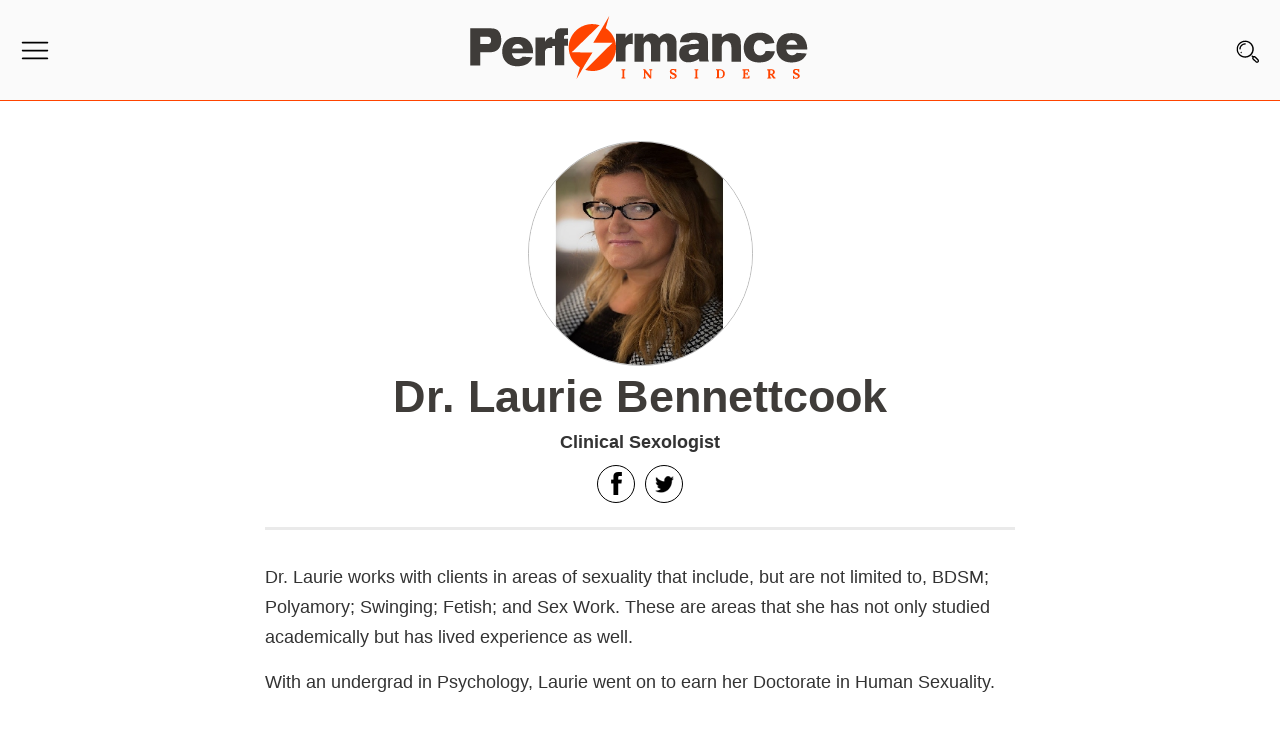

--- FILE ---
content_type: image/svg+xml
request_url: https://www.performanceinsiders.com/wp-content/themes/PI-20/images/pinterest.svg
body_size: 1206
content:
<?xml version="1.0" encoding="utf-8"?>
<!-- Generator: Adobe Illustrator 26.5.0, SVG Export Plug-In . SVG Version: 6.00 Build 0)  -->
<svg version="1.1" id="Layer_1" xmlns="http://www.w3.org/2000/svg" xmlns:xlink="http://www.w3.org/1999/xlink" x="0px" y="0px"
	 viewBox="0 0 50 50" style="enable-background:new 0 0 50 50;" xml:space="preserve">
<style type="text/css">
	.st0{fill:#8F8F8F;}
	.st1{display:none;}
	.st2{display:inline;fill-rule:evenodd;clip-rule:evenodd;fill:#8F8F8F;}
	.st3{display:inline;fill:#8F8F8F;}
</style>
<g>
	<path class="st0" d="M25,2.2c-12.7,0-23,10.3-23,23c0,12.7,10.3,23,23,23s23-10.3,23-23C48,12.5,37.7,2.2,25,2.2z M25,46.5
		C13.2,46.5,3.7,37,3.7,25.2S13.2,4,25,4s21.3,9.5,21.3,21.3S36.8,46.5,25,46.5z"/>
</g>
<g class="st1">
	<path class="st2" d="M38.7,17.8c0,0.4-0.1,0.7-0.3,1c-0.5,0.8-1.2,1.3-1.9,1.9c-0.1,0.1-0.2,0.3-0.2,0.5c-0.1,3.5-1.4,7.6-3.7,10.3
		c-2.8,3.2-6.6,5.4-11,5.4c-0.5,0-0.8-0.4-0.8-0.8c0-0.5,0.4-0.8,0.8-0.8c8.1,0,12.6-7.1,13.1-13.2c0-0.1,0-0.2,0-0.3
		c0-0.1,0-0.1,0-0.2c0-0.7,0.4-1.3,0.8-1.8c0,0,0,0,0.1-0.1c0.6-0.6,1.1-1.3,1.6-1.9c-0.6,0.3-1.2,0.5-1.9,0.6
		c-0.1,0-0.2-0.1-0.2-0.2c0-0.1,0-0.1,0.1-0.1c0,0,0,0,0,0c0.6-0.6,1.1-1.3,1.4-2.1c-0.4,0.3-0.9,0.5-1.4,0.7
		c-0.3,0.1-0.6,0.2-1,0.2c-0.5,0-1.1-0.2-1.5-0.4c0,0,0,0,0,0c-0.7-0.5-1.5-0.8-2.4-0.8l-0.1,0c-2,0-3.6,1.1-4.2,2.9
		c0,0-0.2,0.7-0.2,0.8c-0.2,1-1,1.7-2,1.7c-0.1,0-0.2,0-0.3,0c-2.7-0.5-5.1-1.7-6.9-3.6c0,0,0,0,0,0c-0.2-0.2-0.6-0.2-0.9,0
		c-0.1,0.1-0.1,0.1-0.1,0.2c0,0,0,0,0,0c-0.2,0.5-0.4,1.1-0.4,1.6c0,1.1,0.5,2.1,1.1,3c0,0,0,0,0,0c0.1,0.1,0.1,0.2,0.1,0.3
		c0,0.2-0.2,0.4-0.4,0.4c0,0-0.1,0-0.1,0c0,0,0,0,0,0c0,0,0,0,0,0c-0.1,0-0.1,0-0.2,0c-0.2,0-0.4,0.2-0.4,0.4
		c0.2,1.5,1.1,2.8,2.3,3.5c0,0,0,0,0,0c0.1,0.1,0.2,0.2,0.2,0.3c0,0.2-0.2,0.4-0.4,0.4c0,0,0,0,0,0c0,0,0,0,0,0c0,0,0,0,0,0
		c-0.1,0-0.2,0.1-0.2,0.2c0,0,0,0.1,0,0.1c0.3,0.8,0.9,1.5,1.6,2.1c0,0,0,0,0,0c0.1,0,0.1,0.1,0.2,0.1c0.6,0.6,0.6,1.5,0,2
		c-0.2,0.2-0.4,0.3-0.6,0.4c0,0,0,0,0,0c-0.8,0.3-1.7,0.4-2.7,0.4c-0.2,0-0.3,0-0.5,0c-0.1,0-0.2,0.1-0.2,0.2c0,0.1,0,0.1,0.1,0.2
		c0.3,0.2,0.7,0.4,1,0.6l0,0c0.2,0.1,0.4,0.4,0.4,0.7c0,0.4-0.4,0.8-0.8,0.8c-0.2,0-0.3-0.1-0.5-0.2c-0.6-0.3-1.1-0.6-1.7-1
		c-0.6-0.4-0.9-1.2-0.7-2c0.2-0.7,0.9-1,1.5-1c0.3,0,0.9,0,1.2,0c0.6,0,1.1-0.1,1.7-0.3c-0.9-0.8-1.6-1.8-2-3
		c-0.1-0.3-0.1-0.6,0-0.9c-1.1-1.2-1.8-2.8-1.8-4.5c0-0.4,0.3-0.8,0.5-1c-0.3-0.7-0.5-1.5-0.5-2.2c0-1.1,0.4-2.3,1-3.2
		c0.3-0.5,0.9-0.8,1.5-0.9c0.5,0,0.9,0.3,1.2,0.7c1.5,1.9,4,2.9,6.4,3.5c0,0,0.1,0,0.1,0c0.4,0,0.7-0.3,0.8-0.6
		c0.7-2.8,2.8-4.8,5.7-4.8c1.2,0,2.5,0.4,3.5,1.1c0.2,0.1,0.3,0.2,0.6,0.2c0.1,0,0.2,0,0.3,0c0.4-0.2,0.9-0.4,1.3-0.6
		c0.3-0.2,0.6-0.2,0.8-0.2c0.4,0,0.7,0.1,1,0.3c0.5,0.4,0.8,1.1,0.5,1.8c0,0,0,0,0,0C38.5,16.7,38.7,17.2,38.7,17.8L38.7,17.8z
		 M14.1,31.1C14.1,31.1,14.2,31.1,14.1,31.1L14.1,31.1z M15.8,15.1C15.7,15.1,15.8,15.1,15.8,15.1L15.8,15.1z M18.6,34.8
		c0.5,0,0.8,0.4,0.8,0.8c0,0.5-0.4,0.8-0.8,0.8c-0.5,0-0.8-0.4-0.8-0.8C17.8,35.2,18.2,34.8,18.6,34.8L18.6,34.8z"/>
</g>
<g transform="translate(1.4065934065934016 1.4065934065934016) scale(2.81 2.81)">
	<path class="st0" d="M6.5,13.7c0.4-0.3,1-1.4,1.1-1.9C7.7,11.6,8,10.4,8,10.4c0.2,0.4,0.8,0.7,1.4,0.7c1.8,0,3.2-1.7,3.2-3.8
		c0-2-1.6-3.5-3.8-3.5c-2.6,0-4,1.8-4,3.7c0,0.9,0.5,2,1.2,2.4c0.1,0.1,0.2,0,0.2-0.1c0-0.1,0.1-0.5,0.2-0.7c0-0.1,0-0.1,0-0.2
		C6.1,8.6,5.9,8,5.9,7.5c0-1.3,1-2.6,2.7-2.6c1.5,0,2.5,1,2.5,2.5c0,1.6-0.8,2.8-1.9,2.8c-0.6,0-1-0.5-0.9-1.1
		c0.2-0.7,0.5-1.5,0.5-2c0-0.5-0.3-0.9-0.8-0.9C7.5,6.1,7,6.8,7,7.6c0,0.5,0.2,0.9,0.2,0.9s-0.6,2.6-0.7,3c-0.1,0.5-0.1,1.3,0,1.7
		L6.5,13.7z"/>
</g>
<g transform="translate(1.4065934065934016 1.4065934065934016) scale(2.81 2.81)" class="st1">
	<path class="st3" d="M2.6,4.8h2.9v9.3H2.6V4.8z M4,0.2c0.9,0,1.7,0.7,1.7,1.7c0,0.9-0.7,1.7-1.7,1.7c-0.9,0-1.7-0.7-1.7-1.7
		C2.4,1,3.1,0.2,4,0.2"/>
	<path class="st3" d="M7.3,4.8H10v1.3h0c0.4-0.7,1.3-1.5,2.7-1.5c2.9,0,3.5,1.9,3.5,4.4v5.1h-2.9V9.6c0-1.1,0-2.5-1.5-2.5
		c-1.5,0-1.7,1.2-1.7,2.4v4.6H7.3V4.8z"/>
</g>
<g transform="translate(1.4065934065934016 1.4065934065934016) scale(2.81 2.81)" class="st1">
	<path class="st3" d="M11.4,15.5H5.9c-2.4,0-4.4-2-4.4-4.4V5.6c0-2.4,2-4.4,4.4-4.4h5.5c2.4,0,4.4,2,4.4,4.4v5.5
		C15.9,13.5,13.9,15.5,11.4,15.5z M5.9,2.2c-1.8,0-3.3,1.5-3.3,3.3v5.5c0,1.8,1.5,3.3,3.3,3.3h5.5c1.8,0,3.3-1.5,3.3-3.3V5.6
		c0-1.8-1.5-3.3-3.3-3.3H5.9z"/>
	<path class="st3" d="M8.7,12.4c-2.2,0-4-1.8-4-4s1.8-4,4-4s4,1.8,4,4S10.9,12.4,8.7,12.4z M8.7,5.5c-1.6,0-2.9,1.3-2.9,2.9
		s1.3,2.9,2.9,2.9s2.9-1.3,2.9-2.9C11.6,6.8,10.3,5.5,8.7,5.5z"/>
	<circle class="st3" cx="12.7" cy="4.3" r="0.8"/>
</g>
<g>
</g>
<g>
</g>
<g>
</g>
<g>
</g>
<g>
</g>
<g>
</g>
<g>
</g>
<g>
</g>
<g>
</g>
<g>
</g>
<g>
</g>
<g>
</g>
<g>
</g>
<g>
</g>
<g>
</g>
</svg>


--- FILE ---
content_type: image/svg+xml
request_url: https://www.performanceinsiders.com/wp-content/themes/PI-20/images/twitter.svg
body_size: 1215
content:
<?xml version="1.0" encoding="utf-8"?>
<!-- Generator: Adobe Illustrator 26.5.0, SVG Export Plug-In . SVG Version: 6.00 Build 0)  -->
<svg version="1.1" id="Layer_1" xmlns="http://www.w3.org/2000/svg" xmlns:xlink="http://www.w3.org/1999/xlink" x="0px" y="0px"
	 viewBox="0 0 50 50" style="enable-background:new 0 0 50 50;" xml:space="preserve">
<style type="text/css">
	.st0{fill:#8F8F8F;}
	.st1{fill-rule:evenodd;clip-rule:evenodd;fill:#8F8F8F;}
	.st2{display:none;}
	.st3{display:inline;fill:#8F8F8F;}
</style>
<g>
	<path class="st0" d="M25,2.2c-12.7,0-23,10.3-23,23c0,12.7,10.3,23,23,23s23-10.3,23-23C48,12.5,37.7,2.2,25,2.2z M25,46.5
		C13.2,46.5,3.7,37,3.7,25.2S13.2,4,25,4s21.3,9.5,21.3,21.3S36.8,46.5,25,46.5z"/>
</g>
<g>
	<path class="st1" d="M38.7,17.8c0,0.4-0.1,0.7-0.3,1c-0.5,0.8-1.2,1.3-1.9,1.9c-0.1,0.1-0.2,0.3-0.2,0.5c-0.1,3.5-1.4,7.6-3.7,10.3
		c-2.8,3.2-6.6,5.4-11,5.4c-0.5,0-0.8-0.4-0.8-0.8c0-0.5,0.4-0.8,0.8-0.8c8.1,0,12.6-7.1,13.1-13.2c0-0.1,0-0.2,0-0.3
		c0-0.1,0-0.1,0-0.2c0-0.7,0.4-1.3,0.8-1.8c0,0,0,0,0.1-0.1c0.6-0.6,1.1-1.3,1.6-1.9c-0.6,0.3-1.2,0.5-1.9,0.6
		c-0.1,0-0.2-0.1-0.2-0.2c0-0.1,0-0.1,0.1-0.1c0,0,0,0,0,0c0.6-0.6,1.1-1.3,1.4-2.1c-0.4,0.3-0.9,0.5-1.4,0.7
		c-0.3,0.1-0.6,0.2-1,0.2c-0.5,0-1.1-0.2-1.5-0.4c0,0,0,0,0,0c-0.7-0.5-1.5-0.8-2.4-0.8l-0.1,0c-2,0-3.6,1.1-4.2,2.9
		c0,0-0.2,0.7-0.2,0.8c-0.2,1-1,1.7-2,1.7c-0.1,0-0.2,0-0.3,0c-2.7-0.5-5.1-1.7-6.9-3.6c0,0,0,0,0,0c-0.2-0.2-0.6-0.2-0.9,0
		c-0.1,0.1-0.1,0.1-0.1,0.2c0,0,0,0,0,0c-0.2,0.5-0.4,1.1-0.4,1.6c0,1.1,0.5,2.1,1.1,3c0,0,0,0,0,0c0.1,0.1,0.1,0.2,0.1,0.3
		c0,0.2-0.2,0.4-0.4,0.4c0,0-0.1,0-0.1,0c0,0,0,0,0,0c0,0,0,0,0,0c-0.1,0-0.1,0-0.2,0c-0.2,0-0.4,0.2-0.4,0.4
		c0.2,1.5,1.1,2.8,2.3,3.5c0,0,0,0,0,0c0.1,0.1,0.2,0.2,0.2,0.3c0,0.2-0.2,0.4-0.4,0.4c0,0,0,0,0,0c0,0,0,0,0,0c0,0,0,0,0,0
		c-0.1,0-0.2,0.1-0.2,0.2c0,0,0,0.1,0,0.1c0.3,0.8,0.9,1.5,1.6,2.1c0,0,0,0,0,0c0.1,0,0.1,0.1,0.2,0.1c0.6,0.6,0.6,1.5,0,2
		c-0.2,0.2-0.4,0.3-0.6,0.4c0,0,0,0,0,0c-0.8,0.3-1.7,0.4-2.7,0.4c-0.2,0-0.3,0-0.5,0c-0.1,0-0.2,0.1-0.2,0.2c0,0.1,0,0.1,0.1,0.2
		c0.3,0.2,0.7,0.4,1,0.6l0,0c0.2,0.1,0.4,0.4,0.4,0.7c0,0.4-0.4,0.8-0.8,0.8c-0.2,0-0.3-0.1-0.5-0.2c-0.6-0.3-1.1-0.6-1.7-1
		c-0.6-0.4-0.9-1.2-0.7-2c0.2-0.7,0.9-1,1.5-1c0.3,0,0.9,0,1.2,0c0.6,0,1.1-0.1,1.7-0.3c-0.9-0.8-1.6-1.8-2-3
		c-0.1-0.3-0.1-0.6,0-0.9c-1.1-1.2-1.8-2.8-1.8-4.5c0-0.4,0.3-0.8,0.5-1c-0.3-0.7-0.5-1.5-0.5-2.2c0-1.1,0.4-2.3,1-3.2
		c0.3-0.5,0.9-0.8,1.5-0.9c0.5,0,0.9,0.3,1.2,0.7c1.5,1.9,4,2.9,6.4,3.5c0,0,0.1,0,0.1,0c0.4,0,0.7-0.3,0.8-0.6
		c0.7-2.8,2.8-4.8,5.7-4.8c1.2,0,2.5,0.4,3.5,1.1c0.2,0.1,0.3,0.2,0.6,0.2c0.1,0,0.2,0,0.3,0c0.4-0.2,0.9-0.4,1.3-0.6
		c0.3-0.2,0.6-0.2,0.8-0.2c0.4,0,0.7,0.1,1,0.3c0.5,0.4,0.8,1.1,0.5,1.8c0,0,0,0,0,0C38.5,16.7,38.7,17.2,38.7,17.8L38.7,17.8z
		 M14.1,31.1C14.1,31.1,14.2,31.1,14.1,31.1L14.1,31.1z M15.8,15.1C15.7,15.1,15.8,15.1,15.8,15.1L15.8,15.1z M18.6,34.8
		c0.5,0,0.8,0.4,0.8,0.8c0,0.5-0.4,0.8-0.8,0.8c-0.5,0-0.8-0.4-0.8-0.8C17.8,35.2,18.2,34.8,18.6,34.8L18.6,34.8z"/>
</g>
<g transform="translate(1.4065934065934016 1.4065934065934016) scale(2.81 2.81)" class="st2">
	<path class="st3" d="M5.1,16.9c0.6-0.5,1.6-2.2,1.8-3c0.1-0.5,0.6-2.3,0.6-2.3c0.3,0.6,1.3,1.1,2.2,1.1c3,0,5.1-2.7,5.1-6.1
		c0-3.2-2.6-5.7-6-5.7C4.5,1,2.3,3.8,2.3,6.9c0,1.4,0.8,3.2,2,3.8c0.2,0.1,0.3,0,0.3-0.1c0-0.1,0.2-0.8,0.3-1.1c0-0.1,0-0.2-0.1-0.3
		C4.4,8.7,4.1,7.8,4.1,6.9c0-2.2,1.6-4.3,4.4-4.3c2.4,0,4.1,1.6,4.1,4c0,2.7-1.3,4.5-3.1,4.5c-1,0-1.7-0.8-1.5-1.8
		c0.3-1.2,0.8-2.4,0.8-3.3c0-0.8-0.4-1.4-1.2-1.4c-1,0-1.8,1-1.8,2.4c0,0.9,0.3,1.5,0.3,1.5s-1,4.1-1.1,4.9c-0.2,0.8-0.1,2,0,2.8
		L5.1,16.9z"/>
</g>
<g transform="translate(1.4065934065934016 1.4065934065934016) scale(2.81 2.81)" class="st2">
	<path class="st3" d="M2.6,4.8h2.9v9.3H2.6V4.8z M4,0.2c0.9,0,1.7,0.7,1.7,1.7c0,0.9-0.7,1.7-1.7,1.7c-0.9,0-1.7-0.7-1.7-1.7
		C2.4,1,3.1,0.2,4,0.2"/>
	<path class="st3" d="M7.3,4.8H10v1.3h0c0.4-0.7,1.3-1.5,2.7-1.5c2.9,0,3.5,1.9,3.5,4.4v5.1h-2.9V9.6c0-1.1,0-2.5-1.5-2.5
		c-1.5,0-1.7,1.2-1.7,2.4v4.6H7.3V4.8z"/>
</g>
<g transform="translate(1.4065934065934016 1.4065934065934016) scale(2.81 2.81)" class="st2">
	<path class="st3" d="M11.4,15.5H5.9c-2.4,0-4.4-2-4.4-4.4V5.6c0-2.4,2-4.4,4.4-4.4h5.5c2.4,0,4.4,2,4.4,4.4v5.5
		C15.9,13.5,13.9,15.5,11.4,15.5z M5.9,2.2c-1.8,0-3.3,1.5-3.3,3.3v5.5c0,1.8,1.5,3.3,3.3,3.3h5.5c1.8,0,3.3-1.5,3.3-3.3V5.6
		c0-1.8-1.5-3.3-3.3-3.3H5.9z"/>
	<path class="st3" d="M8.7,12.4c-2.2,0-4-1.8-4-4s1.8-4,4-4s4,1.8,4,4S10.9,12.4,8.7,12.4z M8.7,5.5c-1.6,0-2.9,1.3-2.9,2.9
		s1.3,2.9,2.9,2.9s2.9-1.3,2.9-2.9C11.6,6.8,10.3,5.5,8.7,5.5z"/>
	<circle class="st3" cx="12.7" cy="4.3" r="0.8"/>
</g>
<g>
</g>
<g>
</g>
<g>
</g>
<g>
</g>
<g>
</g>
<g>
</g>
<g>
</g>
<g>
</g>
<g>
</g>
<g>
</g>
<g>
</g>
<g>
</g>
<g>
</g>
<g>
</g>
<g>
</g>
</svg>


--- FILE ---
content_type: image/svg+xml
request_url: https://www.performanceinsiders.com/wp-content/themes/PI-20/images/instaicon.svg
body_size: 1362
content:
<?xml version="1.0" encoding="utf-8"?>
<!-- Generator: Adobe Illustrator 26.5.0, SVG Export Plug-In . SVG Version: 6.00 Build 0)  -->
<svg version="1.1" id="Layer_1" xmlns="http://www.w3.org/2000/svg" xmlns:xlink="http://www.w3.org/1999/xlink" x="0px" y="0px"
	 viewBox="0 0 50 50" style="enable-background:new 0 0 50 50;" xml:space="preserve">
<style type="text/css">
	.st0{fill:#8F8F8F;}
	.st1{display:none;}
	.st2{display:inline;fill-rule:evenodd;clip-rule:evenodd;fill:#8F8F8F;}
	.st3{display:inline;fill:#8F8F8F;}
</style>
<g>
	<path class="st0" d="M25,2.2c-12.7,0-23,10.3-23,23c0,12.7,10.3,23,23,23s23-10.3,23-23C48,12.5,37.7,2.2,25,2.2z M25,46.5
		C13.2,46.5,3.7,37,3.7,25.2S13.2,4,25,4s21.3,9.5,21.3,21.3S36.8,46.5,25,46.5z"/>
</g>
<g class="st1">
	<path class="st2" d="M38.7,17.8c0,0.4-0.1,0.7-0.3,1c-0.5,0.8-1.2,1.3-1.9,1.9c-0.1,0.1-0.2,0.3-0.2,0.5c-0.1,3.5-1.4,7.6-3.7,10.3
		c-2.8,3.2-6.6,5.4-11,5.4c-0.5,0-0.8-0.4-0.8-0.8c0-0.5,0.4-0.8,0.8-0.8c8.1,0,12.6-7.1,13.1-13.2c0-0.1,0-0.2,0-0.3
		c0-0.1,0-0.1,0-0.2c0-0.7,0.4-1.3,0.8-1.8c0,0,0,0,0.1-0.1c0.6-0.6,1.1-1.3,1.6-1.9c-0.6,0.3-1.2,0.5-1.9,0.6
		c-0.1,0-0.2-0.1-0.2-0.2c0-0.1,0-0.1,0.1-0.1c0,0,0,0,0,0c0.6-0.6,1.1-1.3,1.4-2.1c-0.4,0.3-0.9,0.5-1.4,0.7
		c-0.3,0.1-0.6,0.2-1,0.2c-0.5,0-1.1-0.2-1.5-0.4c0,0,0,0,0,0c-0.7-0.5-1.5-0.8-2.4-0.8l-0.1,0c-2,0-3.6,1.1-4.2,2.9
		c0,0-0.2,0.7-0.2,0.8c-0.2,1-1,1.7-2,1.7c-0.1,0-0.2,0-0.3,0c-2.7-0.5-5.1-1.7-6.9-3.6c0,0,0,0,0,0c-0.2-0.2-0.6-0.2-0.9,0
		c-0.1,0.1-0.1,0.1-0.1,0.2c0,0,0,0,0,0c-0.2,0.5-0.4,1.1-0.4,1.6c0,1.1,0.5,2.1,1.1,3c0,0,0,0,0,0c0.1,0.1,0.1,0.2,0.1,0.3
		c0,0.2-0.2,0.4-0.4,0.4c0,0-0.1,0-0.1,0c0,0,0,0,0,0c0,0,0,0,0,0c-0.1,0-0.1,0-0.2,0c-0.2,0-0.4,0.2-0.4,0.4
		c0.2,1.5,1.1,2.8,2.3,3.5c0,0,0,0,0,0c0.1,0.1,0.2,0.2,0.2,0.3c0,0.2-0.2,0.4-0.4,0.4c0,0,0,0,0,0c0,0,0,0,0,0c0,0,0,0,0,0
		c-0.1,0-0.2,0.1-0.2,0.2c0,0,0,0.1,0,0.1c0.3,0.8,0.9,1.5,1.6,2.1c0,0,0,0,0,0c0.1,0,0.1,0.1,0.2,0.1c0.6,0.6,0.6,1.5,0,2
		c-0.2,0.2-0.4,0.3-0.6,0.4c0,0,0,0,0,0c-0.8,0.3-1.7,0.4-2.7,0.4c-0.2,0-0.3,0-0.5,0c-0.1,0-0.2,0.1-0.2,0.2c0,0.1,0,0.1,0.1,0.2
		c0.3,0.2,0.7,0.4,1,0.6l0,0c0.2,0.1,0.4,0.4,0.4,0.7c0,0.4-0.4,0.8-0.8,0.8c-0.2,0-0.3-0.1-0.5-0.2c-0.6-0.3-1.1-0.6-1.7-1
		c-0.6-0.4-0.9-1.2-0.7-2c0.2-0.7,0.9-1,1.5-1c0.3,0,0.9,0,1.2,0c0.6,0,1.1-0.1,1.7-0.3c-0.9-0.8-1.6-1.8-2-3
		c-0.1-0.3-0.1-0.6,0-0.9c-1.1-1.2-1.8-2.8-1.8-4.5c0-0.4,0.3-0.8,0.5-1c-0.3-0.7-0.5-1.5-0.5-2.2c0-1.1,0.4-2.3,1-3.2
		c0.3-0.5,0.9-0.8,1.5-0.9c0.5,0,0.9,0.3,1.2,0.7c1.5,1.9,4,2.9,6.4,3.5c0,0,0.1,0,0.1,0c0.4,0,0.7-0.3,0.8-0.6
		c0.7-2.8,2.8-4.8,5.7-4.8c1.2,0,2.5,0.4,3.5,1.1c0.2,0.1,0.3,0.2,0.6,0.2c0.1,0,0.2,0,0.3,0c0.4-0.2,0.9-0.4,1.3-0.6
		c0.3-0.2,0.6-0.2,0.8-0.2c0.4,0,0.7,0.1,1,0.3c0.5,0.4,0.8,1.1,0.5,1.8c0,0,0,0,0,0C38.5,16.7,38.7,17.2,38.7,17.8L38.7,17.8z
		 M14.1,31.1C14.1,31.1,14.2,31.1,14.1,31.1L14.1,31.1z M15.8,15.1C15.7,15.1,15.8,15.1,15.8,15.1L15.8,15.1z M18.6,34.8
		c0.5,0,0.8,0.4,0.8,0.8c0,0.5-0.4,0.8-0.8,0.8c-0.5,0-0.8-0.4-0.8-0.8C17.8,35.2,18.2,34.8,18.6,34.8L18.6,34.8z"/>
</g>
<g transform="translate(1.4065934065934016 1.4065934065934016) scale(2.81 2.81)" class="st1">
	<path class="st3" d="M6.5,13.7c0.4-0.3,1-1.4,1.1-1.9C7.7,11.6,8,10.4,8,10.4c0.2,0.4,0.8,0.7,1.4,0.7c1.8,0,3.2-1.7,3.2-3.8
		c0-2-1.6-3.5-3.8-3.5c-2.6,0-4,1.8-4,3.7c0,0.9,0.5,2,1.2,2.4c0.1,0.1,0.2,0,0.2-0.1c0-0.1,0.1-0.5,0.2-0.7c0-0.1,0-0.1,0-0.2
		C6.1,8.6,5.9,8,5.9,7.5c0-1.3,1-2.6,2.7-2.6c1.5,0,2.5,1,2.5,2.5c0,1.6-0.8,2.8-1.9,2.8c-0.6,0-1-0.5-0.9-1.1
		c0.2-0.7,0.5-1.5,0.5-2c0-0.5-0.3-0.9-0.8-0.9C7.5,6.1,7,6.8,7,7.6c0,0.5,0.2,0.9,0.2,0.9s-0.6,2.6-0.7,3c-0.1,0.5-0.1,1.3,0,1.7
		L6.5,13.7z"/>
</g>
<g transform="translate(1.4065934065934016 1.4065934065934016) scale(2.81 2.81)" class="st1">
	<path class="st3" d="M4.6,6.5h1.7V12H4.6V6.5z M5.5,3.8c0.5,0,1,0.4,1,1c0,0.5-0.4,1-1,1c-0.5,0-1-0.4-1-1C4.5,4.2,4.9,3.8,5.5,3.8
		"/>
	<path class="st3" d="M7.4,6.5H9v0.7h0c0.2-0.4,0.8-0.9,1.6-0.9c1.7,0,2,1.1,2,2.6v3H11V9.3c0-0.6,0-1.4-0.9-1.4c-0.9,0-1,0.7-1,1.4
		V12H7.4V6.5z"/>
</g>
<g transform="translate(1.4065934065934016 1.4065934065934016) scale(2.81 2.81)">
	<path class="st0" d="M10.1,12.7H6.9c-1.4,0-2.6-1.2-2.6-2.6V6.9c0-1.4,1.2-2.6,2.6-2.6h3.2c1.4,0,2.6,1.2,2.6,2.6v3.2
		C12.7,11.5,11.5,12.7,10.1,12.7z M6.9,5C5.8,5,5,5.8,5,6.9v3.2C5,11.2,5.8,12,6.9,12h3.2c1.1,0,1.9-0.9,1.9-1.9V6.9
		C12,5.8,11.2,5,10.1,5H6.9z"/>
	<path class="st0" d="M8.5,10.9c-1.3,0-2.3-1-2.3-2.3s1-2.3,2.3-2.3s2.3,1,2.3,2.3S9.8,10.9,8.5,10.9z M8.5,6.8
		c-0.9,0-1.7,0.8-1.7,1.7s0.8,1.7,1.7,1.7s1.7-0.8,1.7-1.7C10.2,7.6,9.4,6.8,8.5,6.8z"/>
	<circle class="st0" cx="10.9" cy="6.2" r="0.5"/>
</g>
<g>
</g>
<g>
</g>
<g>
</g>
<g>
</g>
<g>
</g>
<g>
</g>
<g>
</g>
<g>
</g>
<g>
</g>
<g>
</g>
<g>
</g>
<g>
</g>
<g>
</g>
<g>
</g>
<g>
</g>
</svg>


--- FILE ---
content_type: image/svg+xml
request_url: https://www.performanceinsiders.com/wp-content/themes/PI-20/images/linkedin.svg
body_size: 1199
content:
<?xml version="1.0" encoding="utf-8"?>
<!-- Generator: Adobe Illustrator 26.5.0, SVG Export Plug-In . SVG Version: 6.00 Build 0)  -->
<svg version="1.1" id="Layer_1" xmlns="http://www.w3.org/2000/svg" xmlns:xlink="http://www.w3.org/1999/xlink" x="0px" y="0px"
	 viewBox="0 0 50 50" style="enable-background:new 0 0 50 50;" xml:space="preserve">
<style type="text/css">
	.st0{fill:#8F8F8F;}
	.st1{display:none;}
	.st2{display:inline;fill-rule:evenodd;clip-rule:evenodd;fill:#8F8F8F;}
	.st3{display:inline;fill:#8F8F8F;}
</style>
<g>
	<path class="st0" d="M25,2.2c-12.7,0-23,10.3-23,23c0,12.7,10.3,23,23,23s23-10.3,23-23C48,12.5,37.7,2.2,25,2.2z M25,46.5
		C13.2,46.5,3.7,37,3.7,25.2S13.2,4,25,4s21.3,9.5,21.3,21.3S36.8,46.5,25,46.5z"/>
</g>
<g class="st1">
	<path class="st2" d="M38.7,17.8c0,0.4-0.1,0.7-0.3,1c-0.5,0.8-1.2,1.3-1.9,1.9c-0.1,0.1-0.2,0.3-0.2,0.5c-0.1,3.5-1.4,7.6-3.7,10.3
		c-2.8,3.2-6.6,5.4-11,5.4c-0.5,0-0.8-0.4-0.8-0.8c0-0.5,0.4-0.8,0.8-0.8c8.1,0,12.6-7.1,13.1-13.2c0-0.1,0-0.2,0-0.3
		c0-0.1,0-0.1,0-0.2c0-0.7,0.4-1.3,0.8-1.8c0,0,0,0,0.1-0.1c0.6-0.6,1.1-1.3,1.6-1.9c-0.6,0.3-1.2,0.5-1.9,0.6
		c-0.1,0-0.2-0.1-0.2-0.2c0-0.1,0-0.1,0.1-0.1c0,0,0,0,0,0c0.6-0.6,1.1-1.3,1.4-2.1c-0.4,0.3-0.9,0.5-1.4,0.7
		c-0.3,0.1-0.6,0.2-1,0.2c-0.5,0-1.1-0.2-1.5-0.4c0,0,0,0,0,0c-0.7-0.5-1.5-0.8-2.4-0.8l-0.1,0c-2,0-3.6,1.1-4.2,2.9
		c0,0-0.2,0.7-0.2,0.8c-0.2,1-1,1.7-2,1.7c-0.1,0-0.2,0-0.3,0c-2.7-0.5-5.1-1.7-6.9-3.6c0,0,0,0,0,0c-0.2-0.2-0.6-0.2-0.9,0
		c-0.1,0.1-0.1,0.1-0.1,0.2c0,0,0,0,0,0c-0.2,0.5-0.4,1.1-0.4,1.6c0,1.1,0.5,2.1,1.1,3c0,0,0,0,0,0c0.1,0.1,0.1,0.2,0.1,0.3
		c0,0.2-0.2,0.4-0.4,0.4c0,0-0.1,0-0.1,0c0,0,0,0,0,0c0,0,0,0,0,0c-0.1,0-0.1,0-0.2,0c-0.2,0-0.4,0.2-0.4,0.4
		c0.2,1.5,1.1,2.8,2.3,3.5c0,0,0,0,0,0c0.1,0.1,0.2,0.2,0.2,0.3c0,0.2-0.2,0.4-0.4,0.4c0,0,0,0,0,0c0,0,0,0,0,0c0,0,0,0,0,0
		c-0.1,0-0.2,0.1-0.2,0.2c0,0,0,0.1,0,0.1c0.3,0.8,0.9,1.5,1.6,2.1c0,0,0,0,0,0c0.1,0,0.1,0.1,0.2,0.1c0.6,0.6,0.6,1.5,0,2
		c-0.2,0.2-0.4,0.3-0.6,0.4c0,0,0,0,0,0c-0.8,0.3-1.7,0.4-2.7,0.4c-0.2,0-0.3,0-0.5,0c-0.1,0-0.2,0.1-0.2,0.2c0,0.1,0,0.1,0.1,0.2
		c0.3,0.2,0.7,0.4,1,0.6l0,0c0.2,0.1,0.4,0.4,0.4,0.7c0,0.4-0.4,0.8-0.8,0.8c-0.2,0-0.3-0.1-0.5-0.2c-0.6-0.3-1.1-0.6-1.7-1
		c-0.6-0.4-0.9-1.2-0.7-2c0.2-0.7,0.9-1,1.5-1c0.3,0,0.9,0,1.2,0c0.6,0,1.1-0.1,1.7-0.3c-0.9-0.8-1.6-1.8-2-3
		c-0.1-0.3-0.1-0.6,0-0.9c-1.1-1.2-1.8-2.8-1.8-4.5c0-0.4,0.3-0.8,0.5-1c-0.3-0.7-0.5-1.5-0.5-2.2c0-1.1,0.4-2.3,1-3.2
		c0.3-0.5,0.9-0.8,1.5-0.9c0.5,0,0.9,0.3,1.2,0.7c1.5,1.9,4,2.9,6.4,3.5c0,0,0.1,0,0.1,0c0.4,0,0.7-0.3,0.8-0.6
		c0.7-2.8,2.8-4.8,5.7-4.8c1.2,0,2.5,0.4,3.5,1.1c0.2,0.1,0.3,0.2,0.6,0.2c0.1,0,0.2,0,0.3,0c0.4-0.2,0.9-0.4,1.3-0.6
		c0.3-0.2,0.6-0.2,0.8-0.2c0.4,0,0.7,0.1,1,0.3c0.5,0.4,0.8,1.1,0.5,1.8c0,0,0,0,0,0C38.5,16.7,38.7,17.2,38.7,17.8L38.7,17.8z
		 M14.1,31.1C14.1,31.1,14.2,31.1,14.1,31.1L14.1,31.1z M15.8,15.1C15.7,15.1,15.8,15.1,15.8,15.1L15.8,15.1z M18.6,34.8
		c0.5,0,0.8,0.4,0.8,0.8c0,0.5-0.4,0.8-0.8,0.8c-0.5,0-0.8-0.4-0.8-0.8C17.8,35.2,18.2,34.8,18.6,34.8L18.6,34.8z"/>
</g>
<g transform="translate(1.4065934065934016 1.4065934065934016) scale(2.81 2.81)" class="st1">
	<path class="st3" d="M6.5,13.7c0.4-0.3,1-1.4,1.1-1.9C7.7,11.6,8,10.4,8,10.4c0.2,0.4,0.8,0.7,1.4,0.7c1.8,0,3.2-1.7,3.2-3.8
		c0-2-1.6-3.5-3.8-3.5c-2.6,0-4,1.8-4,3.7c0,0.9,0.5,2,1.2,2.4c0.1,0.1,0.2,0,0.2-0.1c0-0.1,0.1-0.5,0.2-0.7c0-0.1,0-0.1,0-0.2
		C6.1,8.6,5.9,8,5.9,7.5c0-1.3,1-2.6,2.7-2.6c1.5,0,2.5,1,2.5,2.5c0,1.6-0.8,2.8-1.9,2.8c-0.6,0-1-0.5-0.9-1.1
		c0.2-0.7,0.5-1.5,0.5-2c0-0.5-0.3-0.9-0.8-0.9C7.5,6.1,7,6.8,7,7.6c0,0.5,0.2,0.9,0.2,0.9s-0.6,2.6-0.7,3c-0.1,0.5-0.1,1.3,0,1.7
		L6.5,13.7z"/>
</g>
<g transform="translate(1.4065934065934016 1.4065934065934016) scale(2.81 2.81)">
	<path class="st0" d="M4.6,6.5h1.7V12H4.6V6.5z M5.5,3.8c0.5,0,1,0.4,1,1c0,0.5-0.4,1-1,1c-0.5,0-1-0.4-1-1C4.5,4.2,4.9,3.8,5.5,3.8
		"/>
	<path class="st0" d="M7.4,6.5H9v0.7h0c0.2-0.4,0.8-0.9,1.6-0.9c1.7,0,2,1.1,2,2.6v3H11V9.3c0-0.6,0-1.4-0.9-1.4c-0.9,0-1,0.7-1,1.4
		V12H7.4V6.5z"/>
</g>
<g transform="translate(1.4065934065934016 1.4065934065934016) scale(2.81 2.81)" class="st1">
	<path class="st3" d="M11.4,15.5H5.9c-2.4,0-4.4-2-4.4-4.4V5.6c0-2.4,2-4.4,4.4-4.4h5.5c2.4,0,4.4,2,4.4,4.4v5.5
		C15.9,13.5,13.9,15.5,11.4,15.5z M5.9,2.2c-1.8,0-3.3,1.5-3.3,3.3v5.5c0,1.8,1.5,3.3,3.3,3.3h5.5c1.8,0,3.3-1.5,3.3-3.3V5.6
		c0-1.8-1.5-3.3-3.3-3.3H5.9z"/>
	<path class="st3" d="M8.7,12.4c-2.2,0-4-1.8-4-4s1.8-4,4-4s4,1.8,4,4S10.9,12.4,8.7,12.4z M8.7,5.5c-1.6,0-2.9,1.3-2.9,2.9
		s1.3,2.9,2.9,2.9s2.9-1.3,2.9-2.9C11.6,6.8,10.3,5.5,8.7,5.5z"/>
	<circle class="st3" cx="12.7" cy="4.3" r="0.8"/>
</g>
<g>
</g>
<g>
</g>
<g>
</g>
<g>
</g>
<g>
</g>
<g>
</g>
<g>
</g>
<g>
</g>
<g>
</g>
<g>
</g>
<g>
</g>
<g>
</g>
<g>
</g>
<g>
</g>
<g>
</g>
</svg>


--- FILE ---
content_type: image/svg+xml
request_url: https://www.performanceinsiders.com/wp-content/themes/PI-20/images/pi-menu.svg
body_size: -2
content:
<?xml version="1.0" encoding="utf-8"?>
<!-- Generator: Adobe Illustrator 26.5.0, SVG Export Plug-In . SVG Version: 6.00 Build 0)  -->
<svg version="1.0" xmlns="http://www.w3.org/2000/svg" xmlns:xlink="http://www.w3.org/1999/xlink" x="0px" y="0px"
	 viewBox="0 0 34 25" style="enable-background:new 0 0 34 25;" xml:space="preserve">
<style type="text/css">
	.st0{enable-background:new    ;}
</style>
<g id="Rectangle_1_00000035499383600986564100000015259723206460099740_" class="st0">
	<g id="Rectangle_1">
		<g>
			<path d="M31,2H3C2.4,2,2,2.4,2,3s0.4,1,1,1h28c0.6,0,1-0.4,1-1S31.6,2,31,2z"/>
		</g>
	</g>
</g>
<g id="Rectangle_1_copy_00000063620058770820483560000009943331970840552842_" class="st0">
	<g id="Rectangle_1_copy">
		<g>
			<path d="M31,11H3c-0.6,0-1,0.4-1,1s0.4,1,1,1h28c0.6,0,1-0.4,1-1S31.6,11,31,11z"/>
		</g>
	</g>
</g>
<g id="Rectangle_1_copy_2_00000170271448062009892430000016375321739758344849_" class="st0">
	<g id="Rectangle_1_copy_2">
		<g>
			<path d="M31,20H3c-0.6,0-1,0.4-1,1s0.4,1,1,1h28c0.6,0,1-0.4,1-1S31.6,20,31,20z"/>
		</g>
	</g>
</g>
</svg>


--- FILE ---
content_type: image/svg+xml
request_url: https://www.performanceinsiders.com/wp-content/themes/PI-20/images/pi-logo-footer.svg
body_size: 2620
content:
<?xml version="1.0" encoding="utf-8"?>
<!-- Generator: Adobe Illustrator 26.5.0, SVG Export Plug-In . SVG Version: 6.00 Build 0)  -->
<svg version="1.1" xmlns="http://www.w3.org/2000/svg" xmlns:xlink="http://www.w3.org/1999/xlink" x="0px" y="0px"
	 viewBox="0 0 364 70" style="enable-background:new 0 0 364 70;" xml:space="preserve">
<style type="text/css">
	.st0{enable-background:new    ;}
	.st1{fill:#FF4400;}
	.st2{fill:#FFFFFF;}
</style>
<g id="icon_00000163067918990895756950000000346366589519227279_" class="st0">
	<g id="icon">
		<g>
			<path class="st1" d="M147.4,13.8l3.7-12.9l-7.7,13.2l0,0l-9,15.1h20l-28.4,28.4c2.4,0.7,4.9,1.2,7.5,1.2
				c13.6,0,24.6-11,24.6-24.6C158.2,25.7,153.9,18.2,147.4,13.8z M133.6,39.4L112,39.1l29-28.4c-2.4-0.7-4.9-1.2-7.5-1.2
				c-13.6,0-24.6,11-24.6,24.6c0,8.8,4.6,16.5,11.6,20.9l-3.6,12.4l7.7-13.2l-0.1,0L133.6,39.4z"/>
		</g>
	</g>
</g>
<g id="rmance">
	<g>
		<path class="st2" d="M173.3,30.4c-0.5,0-1,0.1-1.5,0.1c-0.5,0.1-2.7,0.3-3.5,2.6c-0.3,0.9-0.4,1.8-0.4,2.7v13h-9.8V19.7h9.8v4.6
			c1.6-3.4,4.3-4.5,5.3-4.8c0.5-0.2,1.2-0.3,2.3-0.3v11.5C174.9,30.5,174.1,30.4,173.3,30.4z"/>
		<path class="st2" d="M211.3,48.9V33.1c0-0.8,0-1.9-0.2-2.6c-0.8-2.9-3-2.6-3.3-2.6c-4,0.2-3.8,5.7-3.8,6.3v14.6h-9.5V34.7
			c0-1.2,0-3.6-0.6-4.8c-1-2.3-3-2.2-3.3-2.2c-0.5,0-2.7,0-3.5,3c-0.2,0.7-0.2,1.4-0.2,2.1v16.2h-9.5V19.7h9.3v4.8
			c0.3-0.8,0.4-1,0.7-1.4c1.3-2,4-3.6,7.5-3.7c3.2-0.1,5.5,1.2,6.8,2.9c0.7,0.9,1,1.7,1.2,2c1.5-2.3,4.6-4.9,8.9-4.9
			c2.4,0,6.7,1,8.5,5.4c0.6,1.5,0.7,3.1,0.7,4.7v19.4H211.3z"/>
		<path class="st2" d="M244.9,48.9c-0.2-1.3-0.3-1.4-0.4-2.8c-1.5,0.9-5.8,3.6-11,3.6c-7.2,0-9.7-4.8-9.7-9.4c0-0.7,0.1-3,1.1-4.9
			c1.2-2.3,3.6-3.3,4.1-3.5c3.8-1.5,11.4-1.6,15.3-1.7c0-0.9,0-1.6-0.5-2.4c-1-1.6-3-1.8-4.3-1.8c-1.4,0-3.9,0.2-5,1.7
			c-0.2,0.3-0.3,0.6-0.4,1h-9.5c0.2-1.6,0.7-5.6,3.9-7.8c2-1.3,5.5-2.3,10.6-2.3c0.8,0,4.8,0,8,0.8c0.6,0.2,3.2,0.7,4.8,2.9
			c2,2.6,1.8,5.9,1.8,7v15.2c0,2.6,0.4,3.2,1.2,4.2H244.9z M237.9,36c-2,0.2-3,0.5-3.7,1.5c-0.2,0.2-0.5,0.8-0.5,1.6
			c0,0.7,0.2,1.1,0.3,1.3c0.5,0.9,1.4,1.7,3.1,1.7c0.8,0,2.7-0.2,4.6-1.6c0.2-0.2,1-0.8,1.6-1.7c0.7-1,0.8-1.9,1-3.2
			C242.3,35.7,240.1,35.7,237.9,36z"/>
		<path class="st2" d="M278.1,48.9V34.4c0-0.3,0-1.7-0.3-2.9c-1-3.8-3.8-4.1-4.7-4.1c-3.4,0-4.5,3.1-4.9,4.8
			c-0.2,0.9-0.2,1.5-0.2,2.5v14.1h-9.9V19.7h9.9v3.7c0.6-0.6,1.2-1.1,1.8-1.5c3.4-2.6,6.3-2.7,7.8-2.7c2.5,0,4.6,0.3,6.7,2
			c0.2,0.2,1,0.8,1.7,1.7c0.8,1.1,1.3,2.4,1.4,2.9c0.5,1.9,0.6,3.9,0.6,7.9v15.3H278.1z"/>
		<path class="st2" d="M322.1,42c-1.9,4-5.1,6.1-8.5,7c-1.1,0.3-3.4,0.8-6.4,0.8c-1.4,0-6,0.1-10.2-2.7c-0.7-0.4-2-1.4-3.3-3.1
			c-0.9-1.3-2.8-4.7-2.8-9.6c0-1.6,0.2-5,2.1-8.4c2.3-4.1,6.6-7.5,14.9-7.5c3.7,0,7.8,0.9,11,3.8c2.1,1.9,3.2,4.2,3.5,5.4
			c0.2,0.6,0.3,1.1,0.5,1.7l-9.7,1.2c-0.7-2.9-3.3-4.2-5.5-4.2c-3.6,0-6.4,3.1-6.3,7.9c0,1.7,0.3,2.8,0.5,3.4c0.6,1.9,2.3,4.7,6,4.7
			c0.6,0,3.1-0.1,4.8-2.4c0.6-0.8,0.7-1.3,1-2.3l9.8,0.5C323.3,38.6,322.9,40.3,322.1,42z"/>
		<path class="st2" d="M335,36.1c0,0.3,0.2,1,0.5,1.9c1.4,4,4.8,4.3,5.7,4.3c1.9,0,3.5-1.1,4-1.6c0.4-0.4,0.8-0.9,0.9-1l10.3,0.7
			c-0.4,1.1-1.3,3.1-3.2,5c-0.3,0.3-1.1,1.1-2.1,1.8c-4,2.5-9.3,2.6-10.4,2.6c-4.8,0-10.3-1.4-13.5-6.6c-0.9-1.5-2.3-4.2-2.3-9
			c0-1.5,0.2-5.3,2.2-8.7c0.9-1.4,1.8-2.4,2.2-2.8c2.3-2.1,5.3-3.8,11.5-3.7c4.7,0,9.6,0.9,13,5.7c0.6,0.9,2,3,2.7,6.2
			c0.4,1.8,0.4,3.5,0.5,5.3H335z M341,26.4c-0.7,0-3.2,0.1-4.7,2.5c-0.5,0.8-0.6,1.3-0.9,2.2h11.3C346,29,344.7,26.4,341,26.4z"/>
	</g>
</g>
<g id="Perf">
	<g>
		<path class="st2" d="M34.9,36.6c-2.8,2.5-6.9,2.6-10.1,2.6h-8v13.7H6.4V14h20.2c1,0,2,0,3,0.1c3.5,0.3,6.4,1.4,8.1,5.8
			c0.5,1.3,1,3.2,1,6.5C38.7,28.3,38.5,33.5,34.9,36.6z M27.8,24.7c-0.7-1.7-2-1.8-3.3-1.8h-7.7v7.6h6.9c1.2,0,1.8,0,2.4-0.2
			c1.3-0.4,2-1.8,2-3.6C28.2,25.7,27.9,25,27.8,24.7z"/>
		<path class="st2" d="M49.8,40.1c0,0.3,0.2,1,0.5,1.9c1.4,4,4.8,4.3,5.7,4.3c1.9,0,3.5-1.1,4-1.6c0.4-0.4,0.8-0.9,0.9-1l10.3,0.7
			c-0.4,1.1-1.3,3.1-3.2,5c-0.3,0.3-1.1,1.1-2.1,1.8c-4,2.5-9.3,2.6-10.4,2.6c-4.8,0-10.3-1.4-13.5-6.6c-0.9-1.5-2.3-4.2-2.3-9
			c0-1.5,0.2-5.3,2.2-8.7c0.9-1.4,1.8-2.4,2.3-2.8c2.3-2.1,5.3-3.8,11.5-3.7c4.7,0,9.6,0.9,13,5.7c0.6,0.9,2,3,2.7,6.2
			c0.4,1.8,0.4,3.5,0.5,5.3H49.8z M55.7,30.4c-0.7,0-3.2,0.1-4.7,2.5c-0.5,0.8-0.6,1.3-0.9,2.2h11.3C60.8,33.1,59.5,30.4,55.7,30.4z
			"/>
		<path class="st2" d="M89.5,34.5c-0.5,0-1,0.1-1.5,0.1c-0.5,0.1-2.7,0.3-3.5,2.6c-0.3,0.9-0.4,1.8-0.4,2.7v13h-9.8V23.7h9.8v4.6
			c1.6-3.4,4.3-4.5,5.3-4.8c0.5-0.2,1.2-0.3,2.3-0.3v11.5C91.1,34.6,90.3,34.5,89.5,34.5z"/>
		<path class="st2" d="M105.9,21c-0.6,0.1-1.2,0.2-1.6,0.8c-0.4,0.7-0.4,1.4-0.4,2.2v0.9h4.2v7.5h-3.8v20.4h-9.8V32.5h-3.2v-7.5h3.3
			v-3.4c0-2.2,0.2-4.2,1.5-5.8c1.5-1.8,3.4-1.8,5.2-1.8h6.8v7C107.7,21,106.9,20.9,105.9,21z"/>
	</g>
</g>
<g id="INSIDERS">
	<g>
		<path class="st1" d="M166.7,64.3c0,0.1,0,0.2,0,0.4c0,0.1,0,0.2,0,0.3s0,0.2,0,0.3c0,0.1,0,0.2,0,0.2l1,0v1.1h-3.9v-0.9
			c0.2,0,0.3,0,0.4,0c0.1,0,0.2-0.1,0.3-0.1s0.1-0.2,0.2-0.4s0.1-0.4,0.1-0.6v-5.3c0-0.1,0-0.2,0-0.4c0-0.1,0-0.2,0-0.3
			c0-0.1,0-0.2,0-0.3c0-0.1,0-0.2,0-0.2l-1,0V57h3.9v0.9c-0.2,0-0.3,0-0.4,0c-0.1,0-0.2,0.1-0.3,0.1c-0.1,0.1-0.1,0.2-0.2,0.3
			c0,0.2-0.1,0.4-0.1,0.6V64.3z"/>
		<path class="st1" d="M194.7,66.7h-1.2l-4.4-5.6c-0.2-0.3-0.5-0.6-0.7-1h0l0,4.2c0,0.1,0,0.2,0,0.4c0,0.1,0,0.2,0,0.3
			c0,0.1,0,0.2,0,0.3c0,0.1,0,0.2,0,0.2l1,0v1.1h-3.1v-0.9c0.2,0,0.3,0,0.4,0c0.1,0,0.2-0.1,0.3-0.1c0.1-0.1,0.1-0.2,0.2-0.4
			c0-0.2,0.1-0.4,0.1-0.6l0-5.3c0-0.1,0-0.2,0-0.4c0-0.1,0-0.2,0-0.3c0-0.1,0-0.2,0-0.3c0-0.1,0-0.2,0-0.2l-1,0V57h2.1l4.2,5.3
			c0.2,0.3,0.4,0.5,0.6,0.8s0.3,0.4,0.4,0.6h0v-4.4c0-0.1,0-0.2,0-0.4c0-0.1,0-0.2,0-0.3c0-0.1,0-0.2,0-0.3c0-0.1,0-0.2,0-0.2l-1,0
			V57h3.1v0.9c-0.2,0-0.3,0-0.4,0c-0.1,0-0.2,0.1-0.3,0.1c-0.1,0.1-0.1,0.2-0.2,0.3s-0.1,0.4-0.1,0.6V66.7z"/>
		<path class="st1" d="M217.7,65.8c0.2,0,0.5,0,0.7-0.1c0.2-0.1,0.4-0.2,0.5-0.3c0.1-0.1,0.3-0.3,0.3-0.4s0.1-0.3,0.1-0.5
			c0-0.2-0.1-0.4-0.2-0.6c-0.1-0.2-0.3-0.3-0.5-0.5c-0.2-0.1-0.4-0.2-0.7-0.4c-0.3-0.1-0.5-0.2-0.8-0.3c-0.4-0.2-0.9-0.4-1.2-0.6
			s-0.7-0.4-1-0.7c-0.3-0.3-0.5-0.6-0.6-0.9s-0.2-0.7-0.2-1.2c0-0.2,0-0.4,0.1-0.6c0-0.2,0.1-0.4,0.2-0.6c0.1-0.2,0.2-0.4,0.4-0.6
			s0.4-0.3,0.6-0.5c0.2-0.1,0.5-0.2,0.8-0.3s0.7-0.1,1.1-0.1c0.2,0,0.4,0,0.6,0s0.4,0.1,0.6,0.1c0.2,0.1,0.4,0.1,0.6,0.2
			c0.2,0.1,0.4,0.2,0.5,0.3h0l0-0.6h1.1V60h-0.9c-0.1-0.8-0.4-1.4-0.8-1.7c-0.4-0.4-0.9-0.6-1.6-0.6c-0.2,0-0.4,0-0.6,0.1
			c-0.2,0.1-0.3,0.1-0.5,0.2c-0.1,0.1-0.2,0.2-0.3,0.4c-0.1,0.1-0.1,0.3-0.1,0.5c0,0.2,0,0.4,0.1,0.6c0.1,0.2,0.2,0.3,0.4,0.5
			s0.4,0.3,0.7,0.4c0.3,0.1,0.6,0.3,1,0.4c0.2,0.1,0.5,0.2,0.7,0.3c0.2,0.1,0.5,0.2,0.7,0.4c0.2,0.1,0.5,0.3,0.7,0.5
			c0.2,0.2,0.4,0.4,0.5,0.6s0.3,0.4,0.4,0.7c0.1,0.2,0.1,0.5,0.1,0.8c0,0.4-0.1,0.8-0.3,1.1c-0.2,0.3-0.4,0.6-0.7,0.9
			c-0.3,0.2-0.7,0.4-1.1,0.6s-0.9,0.2-1.4,0.2c-0.2,0-0.4,0-0.6,0c-0.2,0-0.4-0.1-0.6-0.1c-0.2-0.1-0.4-0.1-0.6-0.2
			c-0.2-0.1-0.4-0.2-0.6-0.3h0l0,0.6h-1.1v-3.2h0.9c0.1,0.4,0.2,0.7,0.3,1c0.2,0.3,0.3,0.5,0.6,0.7s0.5,0.3,0.8,0.4
			C217.1,65.7,217.4,65.8,217.7,65.8z"/>
		<path class="st1" d="M242.6,64.3c0,0.1,0,0.2,0,0.4c0,0.1,0,0.2,0,0.3c0,0.1,0,0.2,0,0.3c0,0.1,0,0.2,0,0.2l1,0v1.1h-3.9v-0.9
			c0.2,0,0.3,0,0.4,0c0.1,0,0.2-0.1,0.3-0.1c0.1-0.1,0.1-0.2,0.2-0.4s0.1-0.4,0.1-0.6v-5.3c0-0.1,0-0.2,0-0.4c0-0.1,0-0.2,0-0.3
			c0-0.1,0-0.2,0-0.3c0-0.1,0-0.2,0-0.2l-1,0V57h3.9v0.9c-0.2,0-0.3,0-0.4,0c-0.1,0-0.2,0.1-0.3,0.1c-0.1,0.1-0.1,0.2-0.2,0.3
			c0,0.2-0.1,0.4-0.1,0.6V64.3z"/>
		<path class="st1" d="M262.2,57l4,0c0.6,0,1.2,0.1,1.6,0.2s0.9,0.3,1.3,0.5c0.4,0.2,0.7,0.5,1,0.8s0.5,0.6,0.7,1
			c0.2,0.4,0.3,0.7,0.4,1.1c0.1,0.4,0.1,0.8,0.1,1.1c0,0.4,0,0.7-0.1,1.1s-0.2,0.8-0.4,1.1c-0.2,0.4-0.4,0.7-0.7,1s-0.6,0.6-1,0.8
			c-0.4,0.2-0.8,0.4-1.4,0.6c-0.5,0.1-1.1,0.2-1.7,0.2h-3.9v-0.9c0.2,0,0.3,0,0.4,0c0.1,0,0.2-0.1,0.3-0.1c0.1-0.1,0.1-0.2,0.2-0.3
			s0.1-0.4,0.1-0.6v-5.3c0-0.1,0-0.2,0-0.4c0-0.1,0-0.2,0-0.3c0-0.1,0-0.2,0-0.3c0-0.1,0-0.2,0-0.2l-1,0V57z M266.1,57.9
			c-0.2,0-0.3,0-0.4,0s-0.2,0.1-0.3,0.2c-0.1,0.1-0.1,0.2-0.2,0.4c0,0.2-0.1,0.4-0.1,0.6v5.3c0,0.1,0,0.2,0,0.4c0,0.1,0,0.2,0,0.3
			c0,0.1,0,0.2,0,0.3c0,0.1,0,0.2,0,0.2c0.1,0,0.2,0,0.3,0c0.1,0,0.2,0,0.4,0c0.1,0,0.3,0,0.4,0c0.1,0,0.2,0,0.3,0
			c0.5,0,0.9-0.1,1.3-0.3c0.4-0.2,0.7-0.5,0.9-0.8c0.2-0.3,0.4-0.7,0.5-1.2c0.1-0.4,0.2-0.9,0.2-1.3c0-0.7-0.1-1.3-0.2-1.8
			s-0.4-0.9-0.6-1.3c-0.3-0.3-0.6-0.6-1-0.7S266.6,57.9,266.1,57.9z"/>
		<path class="st1" d="M292.6,62.1v2.3c0,0.1,0,0.2,0,0.4c0,0.1,0,0.2,0,0.3c0,0.1,0,0.2,0,0.3c0,0.1,0,0.2,0,0.2l1.8,0
			c0.2,0,0.4,0,0.6-0.1c0.2-0.1,0.4-0.2,0.5-0.3s0.3-0.4,0.4-0.6c0.1-0.3,0.1-0.6,0.1-0.9h0.9l-0.1,3h-7.2v-0.9c0.2,0,0.3,0,0.4,0
			c0.1,0,0.2-0.1,0.3-0.1c0.1-0.1,0.1-0.2,0.2-0.3s0.1-0.4,0.1-0.6v-5.3c0-0.1,0-0.2,0-0.4c0-0.1,0-0.2,0-0.3c0-0.1,0-0.2,0-0.3
			c0-0.1,0-0.2,0-0.2l-1,0V57h6.9l0.1,2.7h-0.9c0-0.4-0.1-0.7-0.2-0.9c-0.1-0.2-0.2-0.4-0.4-0.5c-0.2-0.1-0.3-0.2-0.5-0.3
			c-0.2,0-0.4-0.1-0.6-0.1l-0.5,0c-0.1,0-0.3,0-0.4,0c-0.1,0-0.2,0.1-0.3,0.2c-0.1,0.1-0.1,0.2-0.2,0.4c0,0.2-0.1,0.4-0.1,0.6v2.1
			h1.6l-0.1-1.2h1.1v3.3h-0.9c0-0.3,0-0.5-0.1-0.7s-0.2-0.3-0.3-0.4c-0.1-0.1-0.3-0.1-0.4-0.1s-0.3,0-0.5,0L292.6,62.1z"/>
		<path class="st1" d="M322.5,64.4c0.2,0.2,0.3,0.4,0.4,0.6c0.1,0.2,0.2,0.3,0.4,0.4c0.1,0.1,0.2,0.2,0.4,0.2c0.1,0,0.3,0.1,0.4,0.1
			v0.9h-2.3c-0.2-0.1-0.3-0.3-0.5-0.5c-0.2-0.2-0.3-0.5-0.5-0.8l-1-1.6c-0.1-0.2-0.2-0.3-0.3-0.5c-0.1-0.1-0.2-0.2-0.3-0.3
			c-0.1,0-0.1,0-0.2,0c-0.1,0-0.1,0-0.2,0c-0.1,0-0.1,0-0.2,0c-0.1,0-0.1,0-0.2,0v1.5c0,0.2,0,0.5,0,0.7c0,0.2,0,0.4,0,0.5l1.2,0
			v1.1h-4.1v-0.9c0.2,0,0.3,0,0.4,0c0.1,0,0.2-0.1,0.3-0.1c0.1-0.1,0.1-0.2,0.2-0.4s0.1-0.4,0.1-0.6v-5.3c0-0.1,0-0.2,0-0.4
			c0-0.1,0-0.2,0-0.3c0-0.1,0-0.2,0-0.3c0-0.1,0-0.2,0-0.2l-1,0V57l3.9,0c0.6,0,1.1,0,1.6,0.1c0.5,0.1,0.9,0.3,1.2,0.5
			s0.6,0.5,0.8,0.9c0.2,0.4,0.3,0.8,0.3,1.3c0,0.3,0,0.6-0.1,0.9c-0.1,0.3-0.2,0.5-0.4,0.8c-0.2,0.2-0.4,0.4-0.8,0.6
			c-0.3,0.2-0.7,0.3-1.1,0.5v0c0.2,0.1,0.3,0.2,0.5,0.3c0.2,0.2,0.3,0.3,0.4,0.5L322.5,64.4z M319.1,61.8c0.4,0,0.7,0,1-0.1
			c0.3-0.1,0.5-0.2,0.7-0.4c0.2-0.2,0.3-0.4,0.4-0.6c0.1-0.3,0.1-0.6,0.1-0.9c0-0.3,0-0.5-0.1-0.8c-0.1-0.2-0.2-0.4-0.3-0.5
			c-0.1-0.1-0.2-0.2-0.4-0.3c-0.1-0.1-0.3-0.1-0.4-0.2c-0.1,0-0.3-0.1-0.4-0.1c-0.1,0-0.2,0-0.3,0c-0.1,0-0.3,0-0.4,0
			c-0.1,0-0.2,0.1-0.3,0.1s-0.1,0.2-0.2,0.3c0,0.1-0.1,0.3-0.1,0.6v2.8c0.1,0,0.2,0,0.3,0S319,61.8,319.1,61.8z"/>
		<path class="st1" d="M345.7,65.8c0.2,0,0.5,0,0.7-0.1c0.2-0.1,0.4-0.2,0.5-0.3c0.1-0.1,0.3-0.3,0.3-0.4s0.1-0.3,0.1-0.5
			c0-0.2-0.1-0.4-0.2-0.6c-0.1-0.2-0.3-0.3-0.5-0.5c-0.2-0.1-0.4-0.2-0.7-0.4c-0.3-0.1-0.5-0.2-0.8-0.3c-0.4-0.2-0.9-0.4-1.2-0.6
			s-0.7-0.4-1-0.7c-0.3-0.3-0.5-0.6-0.6-0.9s-0.2-0.7-0.2-1.2c0-0.2,0-0.4,0.1-0.6c0-0.2,0.1-0.4,0.2-0.6c0.1-0.2,0.2-0.4,0.4-0.6
			s0.4-0.3,0.6-0.5c0.2-0.1,0.5-0.2,0.8-0.3s0.7-0.1,1.1-0.1c0.2,0,0.4,0,0.6,0s0.4,0.1,0.6,0.1c0.2,0.1,0.4,0.1,0.6,0.2
			c0.2,0.1,0.4,0.2,0.5,0.3h0l0-0.6h1.1V60h-0.9c-0.1-0.8-0.4-1.4-0.8-1.7c-0.4-0.4-0.9-0.6-1.6-0.6c-0.2,0-0.4,0-0.6,0.1
			c-0.2,0.1-0.3,0.1-0.5,0.2c-0.1,0.1-0.2,0.2-0.3,0.4c-0.1,0.1-0.1,0.3-0.1,0.5c0,0.2,0,0.4,0.1,0.6c0.1,0.2,0.2,0.3,0.4,0.5
			s0.4,0.3,0.7,0.4c0.3,0.1,0.6,0.3,1,0.4c0.2,0.1,0.5,0.2,0.7,0.3c0.2,0.1,0.5,0.2,0.7,0.4c0.2,0.1,0.5,0.3,0.7,0.5
			c0.2,0.2,0.4,0.4,0.5,0.6s0.3,0.4,0.4,0.7c0.1,0.2,0.1,0.5,0.1,0.8c0,0.4-0.1,0.8-0.3,1.1c-0.2,0.3-0.4,0.6-0.7,0.9
			c-0.3,0.2-0.7,0.4-1.1,0.6s-0.9,0.2-1.4,0.2c-0.2,0-0.4,0-0.6,0c-0.2,0-0.4-0.1-0.6-0.1c-0.2-0.1-0.4-0.1-0.6-0.2
			c-0.2-0.1-0.4-0.2-0.6-0.3h0l0,0.6h-1.1v-3.2h0.9c0.1,0.4,0.2,0.7,0.3,1c0.2,0.3,0.3,0.5,0.6,0.7s0.5,0.3,0.8,0.4
			C345.1,65.7,345.4,65.8,345.7,65.8z"/>
	</g>
</g>
</svg>
